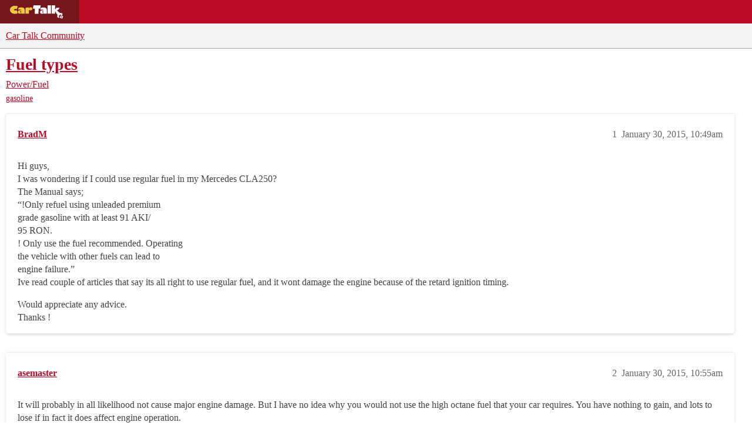

--- FILE ---
content_type: text/html; charset=utf-8
request_url: https://community.cartalk.com/t/fuel-types/88877
body_size: 11856
content:
<!DOCTYPE html>
<html lang="en">
  <head>
    <meta charset="utf-8">
    <title>Fuel types - Power/Fuel - Car Talk Community</title>
    <meta name="description" content="Hi guys,  I was wondering if I could use regular fuel in my Mercedes CLA250?  The Manual says;  &amp;quot;!Only refuel using unleaded premium grade gasoline with at least 91 AKI/ 95 RON. ! Only use the fuel recommended. Operating &amp;hellip;">
    <meta name="generator" content="Discourse 3.6.0.beta3-latest - https://github.com/discourse/discourse version ac35c2815359964e03e21c497a4bb71a6c3c35cd">
<link rel="icon" type="image/png" href="https://global.discourse-cdn.com/cartalk/optimized/3X/6/4/646af48b349ece06e3d00c185ac23c21ee700d86_2_32x32.png">
<link rel="apple-touch-icon" type="image/png" href="https://global.discourse-cdn.com/cartalk/optimized/2X/5/5bdca958e861d7da6c5e14243b6b9edd02e60b2a_2_180x180.png">
<meta name="theme-color" media="all" content="#f3f3f3">

<meta name="color-scheme" content="light">

<meta name="viewport" content="width=device-width, initial-scale=1.0, minimum-scale=1.0, viewport-fit=cover">
<link rel="canonical" href="https://community.cartalk.com/t/fuel-types/88877" />

<link rel="search" type="application/opensearchdescription+xml" href="https://community.cartalk.com/opensearch.xml" title="Car Talk Community Search">

    
    <link href="https://sea1.discourse-cdn.com/cartalk/stylesheets/color_definitions_cartalk_7_21_bbaf0e3a9f37528bae710835df27bd6abc9327ba.css?__ws=community.cartalk.com" media="all" rel="stylesheet" class="light-scheme" data-scheme-id="7"/>

<link href="https://sea1.discourse-cdn.com/cartalk/stylesheets/common_6c22b20feca9fceca24883427891e03d177be7ae.css?__ws=community.cartalk.com" media="all" rel="stylesheet" data-target="common"  />

  <link href="https://sea1.discourse-cdn.com/cartalk/stylesheets/mobile_6c22b20feca9fceca24883427891e03d177be7ae.css?__ws=community.cartalk.com" media="(max-width: 39.99999rem)" rel="stylesheet" data-target="mobile"  />
  <link href="https://sea1.discourse-cdn.com/cartalk/stylesheets/desktop_6c22b20feca9fceca24883427891e03d177be7ae.css?__ws=community.cartalk.com" media="(min-width: 40rem)" rel="stylesheet" data-target="desktop"  />



    <link href="https://sea1.discourse-cdn.com/cartalk/stylesheets/chat_6c22b20feca9fceca24883427891e03d177be7ae.css?__ws=community.cartalk.com" media="all" rel="stylesheet" data-target="chat"  />
    <link href="https://sea1.discourse-cdn.com/cartalk/stylesheets/checklist_6c22b20feca9fceca24883427891e03d177be7ae.css?__ws=community.cartalk.com" media="all" rel="stylesheet" data-target="checklist"  />
    <link href="https://sea1.discourse-cdn.com/cartalk/stylesheets/discourse-ai_6c22b20feca9fceca24883427891e03d177be7ae.css?__ws=community.cartalk.com" media="all" rel="stylesheet" data-target="discourse-ai"  />
    <link href="https://sea1.discourse-cdn.com/cartalk/stylesheets/discourse-akismet_6c22b20feca9fceca24883427891e03d177be7ae.css?__ws=community.cartalk.com" media="all" rel="stylesheet" data-target="discourse-akismet"  />
    <link href="https://sea1.discourse-cdn.com/cartalk/stylesheets/discourse-cakeday_6c22b20feca9fceca24883427891e03d177be7ae.css?__ws=community.cartalk.com" media="all" rel="stylesheet" data-target="discourse-cakeday"  />
    <link href="https://sea1.discourse-cdn.com/cartalk/stylesheets/discourse-cartalk_6c22b20feca9fceca24883427891e03d177be7ae.css?__ws=community.cartalk.com" media="all" rel="stylesheet" data-target="discourse-cartalk"  />
    <link href="https://sea1.discourse-cdn.com/cartalk/stylesheets/discourse-data-explorer_6c22b20feca9fceca24883427891e03d177be7ae.css?__ws=community.cartalk.com" media="all" rel="stylesheet" data-target="discourse-data-explorer"  />
    <link href="https://sea1.discourse-cdn.com/cartalk/stylesheets/discourse-details_6c22b20feca9fceca24883427891e03d177be7ae.css?__ws=community.cartalk.com" media="all" rel="stylesheet" data-target="discourse-details"  />
    <link href="https://sea1.discourse-cdn.com/cartalk/stylesheets/discourse-lazy-videos_6c22b20feca9fceca24883427891e03d177be7ae.css?__ws=community.cartalk.com" media="all" rel="stylesheet" data-target="discourse-lazy-videos"  />
    <link href="https://sea1.discourse-cdn.com/cartalk/stylesheets/discourse-local-dates_6c22b20feca9fceca24883427891e03d177be7ae.css?__ws=community.cartalk.com" media="all" rel="stylesheet" data-target="discourse-local-dates"  />
    <link href="https://sea1.discourse-cdn.com/cartalk/stylesheets/discourse-narrative-bot_6c22b20feca9fceca24883427891e03d177be7ae.css?__ws=community.cartalk.com" media="all" rel="stylesheet" data-target="discourse-narrative-bot"  />
    <link href="https://sea1.discourse-cdn.com/cartalk/stylesheets/discourse-policy_6c22b20feca9fceca24883427891e03d177be7ae.css?__ws=community.cartalk.com" media="all" rel="stylesheet" data-target="discourse-policy"  />
    <link href="https://sea1.discourse-cdn.com/cartalk/stylesheets/discourse-presence_6c22b20feca9fceca24883427891e03d177be7ae.css?__ws=community.cartalk.com" media="all" rel="stylesheet" data-target="discourse-presence"  />
    <link href="https://sea1.discourse-cdn.com/cartalk/stylesheets/discourse-solved_6c22b20feca9fceca24883427891e03d177be7ae.css?__ws=community.cartalk.com" media="all" rel="stylesheet" data-target="discourse-solved"  />
    <link href="https://sea1.discourse-cdn.com/cartalk/stylesheets/discourse-templates_6c22b20feca9fceca24883427891e03d177be7ae.css?__ws=community.cartalk.com" media="all" rel="stylesheet" data-target="discourse-templates"  />
    <link href="https://sea1.discourse-cdn.com/cartalk/stylesheets/discourse-topic-voting_6c22b20feca9fceca24883427891e03d177be7ae.css?__ws=community.cartalk.com" media="all" rel="stylesheet" data-target="discourse-topic-voting"  />
    <link href="https://sea1.discourse-cdn.com/cartalk/stylesheets/discourse-yearly-review_6c22b20feca9fceca24883427891e03d177be7ae.css?__ws=community.cartalk.com" media="all" rel="stylesheet" data-target="discourse-yearly-review"  />
    <link href="https://sea1.discourse-cdn.com/cartalk/stylesheets/footnote_6c22b20feca9fceca24883427891e03d177be7ae.css?__ws=community.cartalk.com" media="all" rel="stylesheet" data-target="footnote"  />
    <link href="https://sea1.discourse-cdn.com/cartalk/stylesheets/hosted-site_6c22b20feca9fceca24883427891e03d177be7ae.css?__ws=community.cartalk.com" media="all" rel="stylesheet" data-target="hosted-site"  />
    <link href="https://sea1.discourse-cdn.com/cartalk/stylesheets/poll_6c22b20feca9fceca24883427891e03d177be7ae.css?__ws=community.cartalk.com" media="all" rel="stylesheet" data-target="poll"  />
    <link href="https://sea1.discourse-cdn.com/cartalk/stylesheets/spoiler-alert_6c22b20feca9fceca24883427891e03d177be7ae.css?__ws=community.cartalk.com" media="all" rel="stylesheet" data-target="spoiler-alert"  />
    <link href="https://sea1.discourse-cdn.com/cartalk/stylesheets/chat_mobile_6c22b20feca9fceca24883427891e03d177be7ae.css?__ws=community.cartalk.com" media="(max-width: 39.99999rem)" rel="stylesheet" data-target="chat_mobile"  />
    <link href="https://sea1.discourse-cdn.com/cartalk/stylesheets/discourse-ai_mobile_6c22b20feca9fceca24883427891e03d177be7ae.css?__ws=community.cartalk.com" media="(max-width: 39.99999rem)" rel="stylesheet" data-target="discourse-ai_mobile"  />
    <link href="https://sea1.discourse-cdn.com/cartalk/stylesheets/discourse-solved_mobile_6c22b20feca9fceca24883427891e03d177be7ae.css?__ws=community.cartalk.com" media="(max-width: 39.99999rem)" rel="stylesheet" data-target="discourse-solved_mobile"  />
    <link href="https://sea1.discourse-cdn.com/cartalk/stylesheets/discourse-topic-voting_mobile_6c22b20feca9fceca24883427891e03d177be7ae.css?__ws=community.cartalk.com" media="(max-width: 39.99999rem)" rel="stylesheet" data-target="discourse-topic-voting_mobile"  />
    <link href="https://sea1.discourse-cdn.com/cartalk/stylesheets/chat_desktop_6c22b20feca9fceca24883427891e03d177be7ae.css?__ws=community.cartalk.com" media="(min-width: 40rem)" rel="stylesheet" data-target="chat_desktop"  />
    <link href="https://sea1.discourse-cdn.com/cartalk/stylesheets/discourse-ai_desktop_6c22b20feca9fceca24883427891e03d177be7ae.css?__ws=community.cartalk.com" media="(min-width: 40rem)" rel="stylesheet" data-target="discourse-ai_desktop"  />
    <link href="https://sea1.discourse-cdn.com/cartalk/stylesheets/discourse-topic-voting_desktop_6c22b20feca9fceca24883427891e03d177be7ae.css?__ws=community.cartalk.com" media="(min-width: 40rem)" rel="stylesheet" data-target="discourse-topic-voting_desktop"  />
    <link href="https://sea1.discourse-cdn.com/cartalk/stylesheets/poll_desktop_6c22b20feca9fceca24883427891e03d177be7ae.css?__ws=community.cartalk.com" media="(min-width: 40rem)" rel="stylesheet" data-target="poll_desktop"  />

  <link href="https://sea1.discourse-cdn.com/cartalk/stylesheets/common_theme_21_b15a5e813e48e2fd22ac44b4dbf190698a2c3c1b.css?__ws=community.cartalk.com" media="all" rel="stylesheet" data-target="common_theme" data-theme-id="21" data-theme-name="discourse-cartalk-theme"/>
    <link href="https://sea1.discourse-cdn.com/cartalk/stylesheets/mobile_theme_21_c357da3798ec954516d6fcdbdd58e7b9e169ea14.css?__ws=community.cartalk.com" media="(max-width: 39.99999rem)" rel="stylesheet" data-target="mobile_theme" data-theme-id="21" data-theme-name="discourse-cartalk-theme"/>
    <link href="https://sea1.discourse-cdn.com/cartalk/stylesheets/desktop_theme_21_2c44e79a8c3f21a7588a682090edee917f22177b.css?__ws=community.cartalk.com" media="(min-width: 40rem)" rel="stylesheet" data-target="desktop_theme" data-theme-id="21" data-theme-name="discourse-cartalk-theme"/>

    <!-- The deprecated script block has been migrated to javascripts/discourse/api-initializers/init-icons.js -->

<!-- Freestar Ad Configuration -->
<!-- Below is a recommended list of pre-connections, which allow the network to establish each connection quicker, speeding up response times and improving ad performance. -->
<link rel="preconnect" href="https://a.pub.network/" crossorigin="">
<link rel="preconnect" href="https://b.pub.network/" crossorigin="">
<link rel="preconnect" href="https://c.pub.network/" crossorigin="">
<link rel="preconnect" href="https://d.pub.network/" crossorigin="">
<link rel="preconnect" href="https://secure.quantserve.com/" crossorigin="">
<link rel="preconnect" href="https://rules.quantcount.com/" crossorigin="">
<link rel="preconnect" href="https://pixel.quantserve.com/" crossorigin="">
<link rel="preconnect" href="https://cmp.quantcast.com/" crossorigin="">
<link rel="preconnect" href="https://btloader.com/" crossorigin="">
<link rel="preconnect" href="https://api.btloader.com/" crossorigin="">
<link rel="preconnect" href="https://confiant-integrations.global.ssl.fastly.net" crossorigin="">

<!-- Below is a link to a CSS file that accounts for Cumulative Layout Shift, a new Core Web Vitals subset that Google uses to help rank your site in search -->
<!-- The file is intended to eliminate the layout shifts that are seen when ads load into the page. If you don't want to use this, simply remove this file -->
<!-- To find out more about CLS, visit https://web.dev/vitals/ -->
<link rel="stylesheet" href="https://a.pub.network/cartalk-com/cls.css">

<script defer="" src="https://sea1.discourse-cdn.com/cartalk/theme-javascripts/71f901cdf7a4b382f917b545f465f7815582e58f.js?__ws=community.cartalk.com" data-theme-id="21" nonce="Yvts6ryfmbeXrEVto1dA23BPh"></script> 

<script defer="" src="https://sea1.discourse-cdn.com/cartalk/theme-javascripts/f8ebbebecf01a0946d12a45108188e422453a28c.js?__ws=community.cartalk.com" data-theme-id="21" nonce="Yvts6ryfmbeXrEVto1dA23BPh"></script>
<meta name="google-site-verification" content="8bexoEBKgq3tQO4NnIZ2Mfyxm0EzIjH_G3QAClK6MAA">
    
        <link rel="alternate nofollow" type="application/rss+xml" title="RSS feed of &#39;Fuel types&#39;" href="https://community.cartalk.com/t/fuel-types/88877.rss" />
    <meta property="og:site_name" content="Car Talk Community" />
<meta property="og:type" content="website" />
<meta name="twitter:card" content="summary" />
<meta name="twitter:image" content="https://global.discourse-cdn.com/cartalk/original/3X/8/c/8ca95b5632c5ac427960d34823145f35a350c367.png" />
<meta property="og:image" content="https://global.discourse-cdn.com/cartalk/original/3X/8/c/8ca95b5632c5ac427960d34823145f35a350c367.png" />
<meta property="og:url" content="https://community.cartalk.com/t/fuel-types/88877" />
<meta name="twitter:url" content="https://community.cartalk.com/t/fuel-types/88877" />
<meta property="og:title" content="Fuel types" />
<meta name="twitter:title" content="Fuel types" />
<meta property="og:description" content="Hi guys,  I was wondering if I could use regular fuel in my Mercedes CLA250?  The Manual says;  “!Only refuel using unleaded premium  grade gasoline with at least 91 AKI/  95 RON.  ! Only use the fuel recommended. Operating  the vehicle with other fuels can lead to  engine failure.”  Ive read couple of articles that say its all right to use regular fuel, and it wont damage the engine because of the retard ignition timing.  Would appreciate any advice.  Thanks !" />
<meta name="twitter:description" content="Hi guys,  I was wondering if I could use regular fuel in my Mercedes CLA250?  The Manual says;  “!Only refuel using unleaded premium  grade gasoline with at least 91 AKI/  95 RON.  ! Only use the fuel recommended. Operating  the vehicle with other fuels can lead to  engine failure.”  Ive read couple of articles that say its all right to use regular fuel, and it wont damage the engine because of the retard ignition timing.  Would appreciate any advice.  Thanks !" />
<meta property="og:article:section" content="Power/Fuel" />
<meta property="og:article:section:color" content="D2B48C" />
<meta property="og:article:tag" content="gasoline" />
<meta property="article:published_time" content="2015-01-30T10:49:45+00:00" />
<meta property="og:ignore_canonical" content="true" />

        <link rel="next" href="/t/fuel-types/88877?page=2">

    <script type="application/ld+json">{"@context":"http://schema.org","@type":"QAPage","name":"Fuel types","mainEntity":{"@type":"Question","name":"Fuel types","text":"Hi guys,\n\nI was wondering if I could use regular fuel in my Mercedes CLA250?\n\nThe Manual says;\n\n“!Only refuel using unleaded premium\n\ngrade gasoline with at least 91 AKI/\n\n95 RON.\n\n! Only use the fuel recommended. Operating\n\nthe vehicle with other fuels can lead to\n\nengine failure.”\n\nIve read couple&hellip;","upvoteCount":0,"answerCount":0,"datePublished":"2015-01-30T10:49:45.000Z","author":{"@type":"Person","name":"BradM","url":"https://community.cartalk.com/u/BradM"}}}</script>
  </head>
  <body class="crawler ">
    <div class="cartalk-nav-wrapper">
  <nav class="cartalk-nav">
    <a href="https://www.cartalk.com" class="cartalk-nav-logo">
      <svg xmlns="http://www.w3.org/2000/svg" viewBox="0 0 405 98.4">
        <style>
          .st2 {
            fill: #fff;
          }
          .st3 {
            fill: #edca3d;
          }
        </style>
        <g id="Layer_1">
          <path class="st2" d="M343.5 71.4L338 87.8l16.1 5.6 5.5-16.4-16.1-5.6zm6.3 14.5c-1.9.6-3.9-.5-4.5-2.4-.6-1.9.5-3.9 2.4-4.5 1.9-.6 3.9.5 4.5 2.4.6 1.9-.5 3.9-2.4 4.5zM170.5 26.3h-13l3.8-22.2h48.1l-3.9 22.2h-10.3l-.1 34.7-24.6-.1zM228 45.6c-1.2-.4-2.4-.6-3.7-.6-2.7 0-4.6 1.4-4.6 3.5 0 2.4 1.9 4.1 4.7 4.1 1.3 0 2.6-.4 3.6-1.1v-5.9zm-18.3-23.5c3.4-1.7 1.8-.9 4.6-1.8 4.6-1.4 8.6-1.6 14-1.6 9.1 0 15.1 2 18.7 6.4 2.9 3.6 3.7 6.8 3.7 15v20.3H228v-3.1c-3.2 2.2-6.9 3.4-10.7 3.5-6.9 0-11.9-4.5-11.9-10.9 0-7.3 6.1-12 15.6-12 2.4.1 4.8.4 7.1 1-.2-4-8.5-6-8.5-6s-7.4.4-12.1 2.8l2.2-13.6zM255.4 4h22.9v56.5h-22.9z"></path>
          <path class="st2" d="M352.6 58.1c-5-4.9-14.2-1.5-14.2-1.5l-20.1-18.4c8.4-2.5 14.9-9.3 16.9-17.9h-21.1c-.9 7-8.2 11-8.2 11V4h-22.7v56.5h22.5V43.1l16.8 27.3c-5.3 9.9-1 14.9 2.4 16.1 5.8 2.2 11.2-.6 11.2-.5l-6-10.8 12.3-10.1 9.7 8.3s6.1-9.7.5-15.3z"></path>
          <path class="st3" d="M130.5 26.7h.1c2.7-6.1 7.1-9.2 12.5-9.2 6.3 0 10.6 4.2 10.6 10.4 0 5.9-4.5 10-11 10-3.4 0-6.6-1.4-8.9-3.8-1.7 1.5-2.8 3.7-3 6-.3 1.6-.3 2.6-.3 8.1v11.5h-22.9l.1-38.8 22.8-3.1v8.9zM79.4 44.8c-1.2-.4-2.4-.6-3.7-.6-2.7 0-4.7 1.4-4.7 3.5 0 2.4 2 4.1 4.8 4.1 1.3.1 2.6-.3 3.6-1.1v-5.9zM60.8 21.4c3.4-1.7 1.8-.9 4.6-1.7 4.6-1.4 8.7-1.6 14.2-1.6 9.2 0 15.3 2 19 6.4 2.9 3.6 3.8 6.8 3.8 15v20.2h-23v-3.1c-3.2 2.2-7 3.3-10.9 3.4-7 0-12.1-4.5-12.1-10.9 0-7.3 6.2-12 15.8-12 2.4.1 4.8.4 7.2 1-.2-3.9-8.6-6-8.6-6s-7.5.5-12.2 2.8l2.2-13.5zM49.7 30c-3.3-1-6.8-1.5-10.3-1.5-5.4 0-8.8 2.7-8.8 5.3s3.2 5.1 9.1 5.1c3.5 0 7-.6 10.3-1.9l5.3 21.1c-6.2 2.1-12.7 3.1-19.2 3.1-19 0-32.6-11.1-32.6-26.7s14-27.1 33.4-27.1c8.5 0 12.4.7 18.9 3.3L49.7 30z"></path>
        </g>
      </svg>
    </a>

    <ul class="cartalk–nav-list">
      <li class="cartalk-nav-item">
        <a href="https://www.cartalk.com/parts-services">Buying Guides</a>
      </li>

      <li class="cartalk-nav-item">
        <a href="https://www.cartalk.com/deals-and-coupons">Deals</a>
      </li>

      <li class="cartalk-nav-item">
        <a href="https://www.cartalk.com/cars/rankings">Car Reviews</a>
      </li>

      <li class="cartalk-nav-item">
        <a href="https://www.cartalk.com/mechanics-files">Repair Shops</a>
      </li>

      <li class="cartalk-nav-item">
        <a href="/">Community</a>
      </li>

      <li class="cartalk-nav-item">
        <a href="https://www.cartalk.com/cars-content">Cars A-Z</a>
      </li>

      <li class="cartalk-nav-item-privacy">
        <a href="">
          <button id="pmLink">Privacy</button>
        </a>
      </li>
    </ul>
  </nav>
</div>

    <header>
  <a href="/">Car Talk Community</a>
</header>

    <div id="main-outlet" class="wrap" role="main">
        <div id="topic-title">
    <h1>
      <a href="/t/fuel-types/88877">Fuel types</a>
    </h1>

      <div class="topic-category" itemscope itemtype="http://schema.org/BreadcrumbList">
          <span itemprop="itemListElement" itemscope itemtype="http://schema.org/ListItem">
            <a href="/c/power-fuel/16" class="badge-wrapper bullet" itemprop="item">
              <span class='badge-category-bg' style='background-color: #D2B48C'></span>
              <span class='badge-category clear-badge'>
                <span class='category-name' itemprop='name'>Power/Fuel</span>
              </span>
            </a>
            <meta itemprop="position" content="1" />
          </span>
      </div>

      <div class="topic-category">
        <div class='discourse-tags list-tags'>
            <a href='https://community.cartalk.com/tag/gasoline' class='discourse-tag' rel="tag">gasoline</a>
        </div>
      </div>
  </div>

  

    <div itemscope itemtype='http://schema.org/DiscussionForumPosting'>
      <meta itemprop='headline' content='Fuel types'>
      <link itemprop='url' href='https://community.cartalk.com/t/fuel-types/88877'>
      <meta itemprop='datePublished' content='2015-01-30T10:49:45Z'>
        <meta itemprop='articleSection' content='Power/Fuel'>
      <meta itemprop='keywords' content='gasoline'>
      <div itemprop='publisher' itemscope itemtype="http://schema.org/Organization">
        <meta itemprop='name' content='Car Talk Community'>
          <div itemprop='logo' itemscope itemtype="http://schema.org/ImageObject">
            <meta itemprop='url' content='https://global.discourse-cdn.com/cartalk/original/3X/2/e/2ea16a812f06d27cffca1d75d54be2b322cb8bb7.svg'>
          </div>
      </div>


          <div id='post_1'  class='topic-body crawler-post'>
            <div class='crawler-post-meta'>
              <span class="creator" itemprop="author" itemscope itemtype="http://schema.org/Person">
                <a itemprop="url" rel='nofollow' href='https://community.cartalk.com/u/BradM'><span itemprop='name'>BradM</span></a>
                
              </span>

                <link itemprop="mainEntityOfPage" href="https://community.cartalk.com/t/fuel-types/88877">


              <span class="crawler-post-infos">
                  <time  datetime='2015-01-30T10:49:45Z' class='post-time'>
                    January 30, 2015, 10:49am
                  </time>
                  <meta itemprop='dateModified' content='2015-01-30T10:49:45Z'>
              <span itemprop='position'>1</span>
              </span>
            </div>
            <div class='post' itemprop='text'>
              <p>Hi guys,<br>
I was wondering if I could use regular fuel in my Mercedes CLA250?<br>
The Manual says;<br>
“!Only refuel using unleaded premium<br>
grade gasoline with at least 91 AKI/<br>
95 RON.<br>
! Only use the fuel recommended. Operating<br>
the vehicle with other fuels can lead to<br>
engine failure.”<br>
Ive read couple of articles that say its all right to use regular fuel, and it wont damage the engine because of the retard ignition timing.</p>
<p>Would appreciate any advice.<br>
Thanks !</p>
            </div>

            <div itemprop="interactionStatistic" itemscope itemtype="http://schema.org/InteractionCounter">
              <meta itemprop="interactionType" content="http://schema.org/LikeAction"/>
              <meta itemprop="userInteractionCount" content="0" />
              <span class='post-likes'></span>
            </div>


            
          </div>
          <div id='post_2' itemprop='comment' itemscope itemtype='http://schema.org/Comment' class='topic-body crawler-post'>
            <div class='crawler-post-meta'>
              <span class="creator" itemprop="author" itemscope itemtype="http://schema.org/Person">
                <a itemprop="url" rel='nofollow' href='https://community.cartalk.com/u/asemaster'><span itemprop='name'>asemaster</span></a>
                
              </span>



              <span class="crawler-post-infos">
                  <time itemprop='datePublished' datetime='2015-01-30T10:55:34Z' class='post-time'>
                    January 30, 2015, 10:55am
                  </time>
                  <meta itemprop='dateModified' content='2015-01-30T10:55:34Z'>
              <span itemprop='position'>2</span>
              </span>
            </div>
            <div class='post' itemprop='text'>
              <p>It will probably in all likelihood not cause major engine damage. But I have no idea why you would not use the high octane fuel that your car requires. You have nothing to gain, and lots to lose if in fact it does affect engine operation.</p>
            </div>

            <div itemprop="interactionStatistic" itemscope itemtype="http://schema.org/InteractionCounter">
              <meta itemprop="interactionType" content="http://schema.org/LikeAction"/>
              <meta itemprop="userInteractionCount" content="0" />
              <span class='post-likes'></span>
            </div>


            
          </div>
          <div id='post_3' itemprop='comment' itemscope itemtype='http://schema.org/Comment' class='topic-body crawler-post'>
            <div class='crawler-post-meta'>
              <span class="creator" itemprop="author" itemscope itemtype="http://schema.org/Person">
                <a itemprop="url" rel='nofollow' href='https://community.cartalk.com/u/the_same_mountainbike'><span itemprop='name'>the_same_mountainbike</span></a>
                
              </span>



              <span class="crawler-post-infos">
                  <time itemprop='datePublished' datetime='2015-01-30T11:18:40Z' class='post-time'>
                    January 30, 2015, 11:18am
                  </time>
                  <meta itemprop='dateModified' content='2015-01-30T11:18:40Z'>
              <span itemprop='position'>3</span>
              </span>
            </div>
            <div class='post' itemprop='text'>
              <p>Why would you trust guys on the internet (including us) more than the guys who designed and built the car?</p>
<p>The engine retards the timing when the knock sensor, a piezoelectric accelerometer that sends a pulse at a predetermined frequency tuned to the shock wave when the cylinder preignites, sends the engine control computer a pulse.</p>
<p>Let me simplify it; the engine adjusts the timing when the knock sensor detects a condition that you do not want… a condition that could harm your engine. And in so doing it trades performance for protection. It doesn’t allow the engine to perform the way it was designed to in order to protect it.</p>
<p>So, if you do decide to use regular, know that you’re trading performance and risking your engine just to save a few bucks at the pump. It’s your choice. You’re informed now.</p>
            </div>

            <div itemprop="interactionStatistic" itemscope itemtype="http://schema.org/InteractionCounter">
              <meta itemprop="interactionType" content="http://schema.org/LikeAction"/>
              <meta itemprop="userInteractionCount" content="0" />
              <span class='post-likes'></span>
            </div>


            
          </div>
          <div id='post_4' itemprop='comment' itemscope itemtype='http://schema.org/Comment' class='topic-body crawler-post'>
            <div class='crawler-post-meta'>
              <span class="creator" itemprop="author" itemscope itemtype="http://schema.org/Person">
                <a itemprop="url" rel='nofollow' href='https://community.cartalk.com/u/meanjoe75fan'><span itemprop='name'>meanjoe75fan</span></a>
                
              </span>



              <span class="crawler-post-infos">
                  <time itemprop='datePublished' datetime='2015-01-30T11:47:01Z' class='post-time'>
                    January 30, 2015, 11:47am
                  </time>
                  <meta itemprop='dateModified' content='2015-01-30T11:47:01Z'>
              <span itemprop='position'>4</span>
              </span>
            </div>
            <div class='post' itemprop='text'>
              <p>Wow. You had a question, you consulted your car’s “bible,” got told the answer…and now you ask us?</p>
<p>You wrote the answer to your question before you even asked it. Why on earth would anyone buy a luxury car and then fret about the extra $0.30/gallon it takes to properly feed it…ESPECIALLY in light of plummeting fuel prices? That’s like ordering USDA prime steak in Morton’s and asking for some “2 Buck Chuck” to wash it down!</p>
            </div>

            <div itemprop="interactionStatistic" itemscope itemtype="http://schema.org/InteractionCounter">
              <meta itemprop="interactionType" content="http://schema.org/LikeAction"/>
              <meta itemprop="userInteractionCount" content="0" />
              <span class='post-likes'></span>
            </div>


            
          </div>
          <div id='post_5' itemprop='comment' itemscope itemtype='http://schema.org/Comment' class='topic-body crawler-post'>
            <div class='crawler-post-meta'>
              <span class="creator" itemprop="author" itemscope itemtype="http://schema.org/Person">
                <a itemprop="url" rel='nofollow' href='https://community.cartalk.com/u/VDCdriver'><span itemprop='name'>VDCdriver</span></a>
                
              </span>



              <span class="crawler-post-infos">
                  <time itemprop='datePublished' datetime='2015-01-30T11:54:23Z' class='post-time'>
                    January 30, 2015, 11:54am
                  </time>
                  <meta itemprop='dateModified' content='2015-01-30T11:54:23Z'>
              <span itemprop='position'>5</span>
              </span>
            </div>
            <div class='post' itemprop='text'>
              <p><b>“Why would you trust guys on the internet (including us) more than the guys who designed and built the car?”</b></p>
<p>Exactly!<br>
Why would anonymous strangers–with both unknown agendas and unverifiable credentials–be more authoritative than the people who designed and built the car?</p>
<p><b>“Why on earth would anyone buy a luxury car and then fret about the extra $0.30/gallon it takes to properly feed it?”</b></p>
<p>Bingo!</p>
            </div>

            <div itemprop="interactionStatistic" itemscope itemtype="http://schema.org/InteractionCounter">
              <meta itemprop="interactionType" content="http://schema.org/LikeAction"/>
              <meta itemprop="userInteractionCount" content="0" />
              <span class='post-likes'></span>
            </div>


            
          </div>
          <div id='post_6' itemprop='comment' itemscope itemtype='http://schema.org/Comment' class='topic-body crawler-post'>
            <div class='crawler-post-meta'>
              <span class="creator" itemprop="author" itemscope itemtype="http://schema.org/Person">
                <a itemprop="url" rel='nofollow' href='https://community.cartalk.com/u/jtsanders'><span itemprop='name'>jtsanders</span></a>
                
              </span>



              <span class="crawler-post-infos">
                  <time itemprop='datePublished' datetime='2015-01-30T18:54:51Z' class='post-time'>
                    January 30, 2015,  6:54pm
                  </time>
                  <meta itemprop='dateModified' content='2015-01-30T18:54:51Z'>
              <span itemprop='position'>6</span>
              </span>
            </div>
            <div class='post' itemprop='text'>
              <p>The difference in cost between regular and premium Is about $0.60/gal around here, and that is $240 extra for each 10,000 miles driven if the car gets 25 mpg.  Still, that is no a lot of money for someone that can afford an expensive luxury car.  That’s less than $1 a day extra for the right gasoline. I would buy premium if my car required it.  Anyone that wants to get 10 or more years of good service from a car should maintain it by the book.</p>
            </div>

            <div itemprop="interactionStatistic" itemscope itemtype="http://schema.org/InteractionCounter">
              <meta itemprop="interactionType" content="http://schema.org/LikeAction"/>
              <meta itemprop="userInteractionCount" content="0" />
              <span class='post-likes'></span>
            </div>


            
          </div>
          <div id='post_7' itemprop='comment' itemscope itemtype='http://schema.org/Comment' class='topic-body crawler-post'>
            <div class='crawler-post-meta'>
              <span class="creator" itemprop="author" itemscope itemtype="http://schema.org/Person">
                <a itemprop="url" rel='nofollow' href='https://community.cartalk.com/u/Cavell'><span itemprop='name'>Cavell</span></a>
                
              </span>



              <span class="crawler-post-infos">
                  <time itemprop='datePublished' datetime='2015-01-30T20:17:53Z' class='post-time'>
                    January 30, 2015,  8:17pm
                  </time>
                  <meta itemprop='dateModified' content='2015-01-30T20:17:53Z'>
              <span itemprop='position'>7</span>
              </span>
            </div>
            <div class='post' itemprop='text'>
              <p>next he will want 22" rims and a killer sound system. what do they call that? murdered out? whew. i must live in kansas. we dont got no cars like that here</p>
            </div>

            <div itemprop="interactionStatistic" itemscope itemtype="http://schema.org/InteractionCounter">
              <meta itemprop="interactionType" content="http://schema.org/LikeAction"/>
              <meta itemprop="userInteractionCount" content="0" />
              <span class='post-likes'></span>
            </div>


            
          </div>
          <div id='post_8' itemprop='comment' itemscope itemtype='http://schema.org/Comment' class='topic-body crawler-post'>
            <div class='crawler-post-meta'>
              <span class="creator" itemprop="author" itemscope itemtype="http://schema.org/Person">
                <a itemprop="url" rel='nofollow' href='https://community.cartalk.com/u/Mustangman'><span itemprop='name'>Mustangman</span></a>
                
              </span>



              <span class="crawler-post-infos">
                  <time itemprop='datePublished' datetime='2015-01-30T20:27:34Z' class='post-time'>
                    January 30, 2015,  8:27pm
                  </time>
                  <meta itemprop='dateModified' content='2015-01-30T20:27:34Z'>
              <span itemprop='position'>8</span>
              </span>
            </div>
            <div class='post' itemprop='text'>
              <p>As the <span class="mention">@the</span> same mountainbike so aptly described, the car will retard the timing to protect the engine with regular gas. As <a class="mention" href="/u/jtsanders">@jtsanders</a> aptly describes, the cost to run premium is pretty small overall. To combine the two thoughts, retarding the timing to protect your engine will reduce your mpg’s likely stealing away any savings you THOUGHT you might have running regular.</p>
<p>Your owners manual has the last word, put premium in your Benz.</p>
            </div>

            <div itemprop="interactionStatistic" itemscope itemtype="http://schema.org/InteractionCounter">
              <meta itemprop="interactionType" content="http://schema.org/LikeAction"/>
              <meta itemprop="userInteractionCount" content="0" />
              <span class='post-likes'></span>
            </div>


            
          </div>
          <div id='post_9' itemprop='comment' itemscope itemtype='http://schema.org/Comment' class='topic-body crawler-post'>
            <div class='crawler-post-meta'>
              <span class="creator" itemprop="author" itemscope itemtype="http://schema.org/Person">
                <a itemprop="url" rel='nofollow' href='https://community.cartalk.com/u/texases'><span itemprop='name'>texases</span></a>
                
              </span>



              <span class="crawler-post-infos">
                  <time itemprop='datePublished' datetime='2015-01-30T20:57:44Z' class='post-time'>
                    January 30, 2015,  8:57pm
                  </time>
                  <meta itemprop='dateModified' content='2015-01-30T20:57:44Z'>
              <span itemprop='position'>9</span>
              </span>
            </div>
            <div class='post' itemprop='text'>
              <p>What they said.  I would use premium in any of the high-output turbo motors that are common now, even those that say ‘recommended’ in their owner’s manual.</p>
<p>Yours says “”!Only refuel using unleaded premium".  HOW MUCH CLEARER CAN IT BE???</p>
            </div>

            <div itemprop="interactionStatistic" itemscope itemtype="http://schema.org/InteractionCounter">
              <meta itemprop="interactionType" content="http://schema.org/LikeAction"/>
              <meta itemprop="userInteractionCount" content="0" />
              <span class='post-likes'></span>
            </div>


            
          </div>
          <div id='post_10' itemprop='comment' itemscope itemtype='http://schema.org/Comment' class='topic-body crawler-post'>
            <div class='crawler-post-meta'>
              <span class="creator" itemprop="author" itemscope itemtype="http://schema.org/Person">
                <a itemprop="url" rel='nofollow' href='https://community.cartalk.com/u/ken_green'><span itemprop='name'>ken_green</span></a>
                
              </span>



              <span class="crawler-post-infos">
                  <time itemprop='datePublished' datetime='2015-01-30T23:32:37Z' class='post-time'>
                    January 30, 2015, 11:32pm
                  </time>
                  <meta itemprop='dateModified' content='2015-01-30T23:32:37Z'>
              <span itemprop='position'>10</span>
              </span>
            </div>
            <div class='post' itemprop='text'>
              <p>Using the cheapo stuff and allowing the continuous knock compensation…over and over and over again is purely …and knowingly…asking for trouble.</p>
<p>I blew a hole clean through the top of one piston doing that.</p>
<p>WHEN YOU BOUGHT A MERCEDES YOU KNEW UP FRONT WHAT YOU WERE BUYING…ACT LIKE IT !</p>
            </div>

            <div itemprop="interactionStatistic" itemscope itemtype="http://schema.org/InteractionCounter">
              <meta itemprop="interactionType" content="http://schema.org/LikeAction"/>
              <meta itemprop="userInteractionCount" content="0" />
              <span class='post-likes'></span>
            </div>


            
          </div>
          <div id='post_11' itemprop='comment' itemscope itemtype='http://schema.org/Comment' class='topic-body crawler-post'>
            <div class='crawler-post-meta'>
              <span class="creator" itemprop="author" itemscope itemtype="http://schema.org/Person">
                <a itemprop="url" rel='nofollow' href='https://community.cartalk.com/u/sgtrock21'><span itemprop='name'>sgtrock21</span></a>
                
              </span>



              <span class="crawler-post-infos">
                  <time itemprop='datePublished' datetime='2015-01-31T00:21:03Z' class='post-time'>
                    January 31, 2015, 12:21am
                  </time>
                  <meta itemprop='dateModified' content='2015-01-31T00:21:03Z'>
              <span itemprop='position'>11</span>
              </span>
            </div>
            <div class='post' itemprop='text'>
              <p>Your owner’s manual uses a legally binding word. “ONLY”! If regular grade fuel was acceptable they would have used a word such as “RECOMENDED”. If your warranty is still in effect use of regular fuel followed by engine damage will surely void it. Using jtsanders calculation which I agree with will save $1,200 in 50,000 miles. $1,200 might pay to have your starter motor replaced but replacing your engine will be 5 times that or more!!!</p>
            </div>

            <div itemprop="interactionStatistic" itemscope itemtype="http://schema.org/InteractionCounter">
              <meta itemprop="interactionType" content="http://schema.org/LikeAction"/>
              <meta itemprop="userInteractionCount" content="0" />
              <span class='post-likes'></span>
            </div>


            
          </div>
          <div id='post_12' itemprop='comment' itemscope itemtype='http://schema.org/Comment' class='topic-body crawler-post'>
            <div class='crawler-post-meta'>
              <span class="creator" itemprop="author" itemscope itemtype="http://schema.org/Person">
                <a itemprop="url" rel='nofollow' href='https://community.cartalk.com/u/PvtPublic'><span itemprop='name'>PvtPublic</span></a>
                
              </span>



              <span class="crawler-post-infos">
                  <time itemprop='datePublished' datetime='2015-01-31T00:48:38Z' class='post-time'>
                    January 31, 2015, 12:48am
                  </time>
                  <meta itemprop='dateModified' content='2015-01-31T00:48:38Z'>
              <span itemprop='position'>12</span>
              </span>
            </div>
            <div class='post' itemprop='text'>
              <p>You bought a MB, NOW you want to cheap out???  The rest of my comments about this are unprintable in a public forum…</p>
            </div>

            <div itemprop="interactionStatistic" itemscope itemtype="http://schema.org/InteractionCounter">
              <meta itemprop="interactionType" content="http://schema.org/LikeAction"/>
              <meta itemprop="userInteractionCount" content="0" />
              <span class='post-likes'></span>
            </div>


            
          </div>
          <div id='post_13' itemprop='comment' itemscope itemtype='http://schema.org/Comment' class='topic-body crawler-post'>
            <div class='crawler-post-meta'>
              <span class="creator" itemprop="author" itemscope itemtype="http://schema.org/Person">
                <a itemprop="url" rel='nofollow' href='https://community.cartalk.com/u/shadowfax'><span itemprop='name'>shadowfax</span></a>
                
              </span>



              <span class="crawler-post-infos">
                  <time itemprop='datePublished' datetime='2015-01-31T02:06:34Z' class='post-time'>
                    January 31, 2015,  2:06am
                  </time>
                  <meta itemprop='dateModified' content='2015-01-31T02:06:34Z'>
              <span itemprop='position'>13</span>
              </span>
            </div>
            <div class='post' itemprop='text'>
              <p>You can use regular fuel. It will last until the engine is destroyed. That this will likely happen much sooner than if you used the fuel the manufacturer told you to use should be a factor in your decision. <img src="https://emoji.discourse-cdn.com/twitter/wink.png?v=5" title=":wink:" class="emoji" alt=":wink:"></p>
            </div>

            <div itemprop="interactionStatistic" itemscope itemtype="http://schema.org/InteractionCounter">
              <meta itemprop="interactionType" content="http://schema.org/LikeAction"/>
              <meta itemprop="userInteractionCount" content="0" />
              <span class='post-likes'></span>
            </div>


            
          </div>
          <div id='post_14' itemprop='comment' itemscope itemtype='http://schema.org/Comment' class='topic-body crawler-post'>
            <div class='crawler-post-meta'>
              <span class="creator" itemprop="author" itemscope itemtype="http://schema.org/Person">
                <a itemprop="url" rel='nofollow' href='https://community.cartalk.com/u/George_San_Jose1'><span itemprop='name'>George_San_Jose1</span></a>
                
              </span>



              <span class="crawler-post-infos">
                  <time itemprop='datePublished' datetime='2015-01-31T05:25:40Z' class='post-time'>
                    January 31, 2015,  5:25am
                  </time>
                  <meta itemprop='dateModified' content='2015-01-31T05:25:40Z'>
              <span itemprop='position'>14</span>
              </span>
            </div>
            <div class='post' itemprop='text'>
              <p>On some engines the manufacturer will say “premium recommended”.  That means the engineers have designed enough retard into the timing that even if you use regular,  the computer can retard the timing enough to prevent pinging.  But if the manufacturer says the engine <i>requires</i> premium, that means there isn’t enough retard designed in to guarantee no pinging will occur.  And continued pinging will quickly damage an engine.</p>
<p>My advice is to use the gasoline the owner’s manual says to use.</p>
            </div>

            <div itemprop="interactionStatistic" itemscope itemtype="http://schema.org/InteractionCounter">
              <meta itemprop="interactionType" content="http://schema.org/LikeAction"/>
              <meta itemprop="userInteractionCount" content="0" />
              <span class='post-likes'></span>
            </div>


            
          </div>
          <div id='post_15' itemprop='comment' itemscope itemtype='http://schema.org/Comment' class='topic-body crawler-post'>
            <div class='crawler-post-meta'>
              <span class="creator" itemprop="author" itemscope itemtype="http://schema.org/Person">
                <a itemprop="url" rel='nofollow' href='https://community.cartalk.com/u/kmccune'><span itemprop='name'>kmccune</span></a>
                
              </span>



              <span class="crawler-post-infos">
                  <time itemprop='datePublished' datetime='2015-01-31T05:36:40Z' class='post-time'>
                    January 31, 2015,  5:36am
                  </time>
                  <meta itemprop='dateModified' content='2015-01-31T05:36:40Z'>
              <span itemprop='position'>15</span>
              </span>
            </div>
            <div class='post' itemprop='text'>
              <p>Reminds of the Girl who bought the Supercharged Nissan 4x4 pickup,then sneeringly said She ran regular in it(which probaly put the performance back to NA levels-WTF? Spend a few thousand extra for a premium engine and not use the performance?sometimes I dont get it-Kevin</p>
            </div>

            <div itemprop="interactionStatistic" itemscope itemtype="http://schema.org/InteractionCounter">
              <meta itemprop="interactionType" content="http://schema.org/LikeAction"/>
              <meta itemprop="userInteractionCount" content="0" />
              <span class='post-likes'></span>
            </div>


            
          </div>
          <div id='post_16' itemprop='comment' itemscope itemtype='http://schema.org/Comment' class='topic-body crawler-post'>
            <div class='crawler-post-meta'>
              <span class="creator" itemprop="author" itemscope itemtype="http://schema.org/Person">
                <a itemprop="url" rel='nofollow' href='https://community.cartalk.com/u/George_San_Jose1'><span itemprop='name'>George_San_Jose1</span></a>
                
              </span>



              <span class="crawler-post-infos">
                  <time itemprop='datePublished' datetime='2015-01-31T05:43:24Z' class='post-time'>
                    January 31, 2015,  5:43am
                  </time>
                  <meta itemprop='dateModified' content='2015-01-31T05:43:24Z'>
              <span itemprop='position'>16</span>
              </span>
            </div>
            <div class='post' itemprop='text'>
              <p>I can see someone deciding they don’t care about the performance and wanting to save a buck.  Maybe they lost their job say and in a financial pinch. But it would be counterproductive if the engine simply isn’t designed for regular. In my area there are three grades, 87, 89, 91.</p>
<p>87  :  $2.25/gallon<br>
89:    $2.35/gallon<br>
91:    $2.45/gallon</p>
<p>So there’s not much price difference, certainly not enough to risk damaging the engine.</p>
            </div>

            <div itemprop="interactionStatistic" itemscope itemtype="http://schema.org/InteractionCounter">
              <meta itemprop="interactionType" content="http://schema.org/LikeAction"/>
              <meta itemprop="userInteractionCount" content="0" />
              <span class='post-likes'></span>
            </div>


            
          </div>
          <div id='post_17' itemprop='comment' itemscope itemtype='http://schema.org/Comment' class='topic-body crawler-post'>
            <div class='crawler-post-meta'>
              <span class="creator" itemprop="author" itemscope itemtype="http://schema.org/Person">
                <a itemprop="url" rel='nofollow' href='https://community.cartalk.com/u/MikeInNH'><span itemprop='name'>MikeInNH</span></a>
                
              </span>



              <span class="crawler-post-infos">
                  <time itemprop='datePublished' datetime='2015-01-31T07:05:12Z' class='post-time'>
                    January 31, 2015,  7:05am
                  </time>
                  <meta itemprop='dateModified' content='2015-01-31T07:05:12Z'>
              <span itemprop='position'>17</span>
              </span>
            </div>
            <div class='post' itemprop='text'>
              <blockquote><b>87 : $2.25/gallon
89: $2.35/gallon
91: $2.45/gallon
</b><p><b>So there’s not much price difference, certainly not enough to risk damaging the engine. </b></p></blockquote><p></p>
<p>Where you live.</p>
<p>Cheapest gas near me.</p>
<p>87 - $1.93<br>
89 - $2.20<br>
91 - $2.40</p>
<p>But I agree - if the manual says you must use premium…then use premium.</p>
            </div>

            <div itemprop="interactionStatistic" itemscope itemtype="http://schema.org/InteractionCounter">
              <meta itemprop="interactionType" content="http://schema.org/LikeAction"/>
              <meta itemprop="userInteractionCount" content="0" />
              <span class='post-likes'></span>
            </div>


            
          </div>
          <div id='post_18' itemprop='comment' itemscope itemtype='http://schema.org/Comment' class='topic-body crawler-post'>
            <div class='crawler-post-meta'>
              <span class="creator" itemprop="author" itemscope itemtype="http://schema.org/Person">
                <a itemprop="url" rel='nofollow' href='https://community.cartalk.com/u/Tester'><span itemprop='name'>Tester</span></a>
                
              </span>



              <span class="crawler-post-infos">
                  <time itemprop='datePublished' datetime='2015-01-31T07:23:49Z' class='post-time'>
                    January 31, 2015,  7:23am
                  </time>
                  <meta itemprop='dateModified' content='2015-01-31T07:23:49Z'>
              <span itemprop='position'>18</span>
              </span>
            </div>
            <div class='post' itemprop='text'>
              <p>Here’s what I don’t get?</p>
<p>People go out and buy a 50K, 60K 70K…etc vehicle, and then when they find out they <b>MUST</b>use a higher octane gas, or a 100% synthetic oil they baulk?</p>
<p>I wish I had those kinds of problems.</p>
<p>Tester</p>
            </div>

            <div itemprop="interactionStatistic" itemscope itemtype="http://schema.org/InteractionCounter">
              <meta itemprop="interactionType" content="http://schema.org/LikeAction"/>
              <meta itemprop="userInteractionCount" content="0" />
              <span class='post-likes'></span>
            </div>


            
          </div>
          <div id='post_19' itemprop='comment' itemscope itemtype='http://schema.org/Comment' class='topic-body crawler-post'>
            <div class='crawler-post-meta'>
              <span class="creator" itemprop="author" itemscope itemtype="http://schema.org/Person">
                <a itemprop="url" rel='nofollow' href='https://community.cartalk.com/u/ok4450'><span itemprop='name'>ok4450</span></a>
                
              </span>



              <span class="crawler-post-infos">
                  <time itemprop='datePublished' datetime='2015-01-31T09:54:44Z' class='post-time'>
                    January 31, 2015,  9:54am
                  </time>
                  <meta itemprop='dateModified' content='2015-01-31T09:54:44Z'>
              <span itemprop='position'>19</span>
              </span>
            </div>
            <div class='post' itemprop='text'>
              <p>I’m usually the odd man out and don’t necessarily agree that the use of less than 91 means instant death all the time. Per the usual, it depends.</p>
<p>On a normally aspirated engine a lower octane can be safely run in many cases with no issues.<br>
This model Benz is turbocharged I assume so in a forced induction engine you should stick with 91 or higher.</p>
<p>Call the Benz dealer and price a new long block. That would probably lead to hugging and kissing that Premium pump…  <img src="https://emoji.discourse-cdn.com/twitter/smile.png?v=5" title=":smile:" class="emoji" alt=":smile:"></p>
            </div>

            <div itemprop="interactionStatistic" itemscope itemtype="http://schema.org/InteractionCounter">
              <meta itemprop="interactionType" content="http://schema.org/LikeAction"/>
              <meta itemprop="userInteractionCount" content="0" />
              <span class='post-likes'></span>
            </div>


            
          </div>
          <div id='post_20' itemprop='comment' itemscope itemtype='http://schema.org/Comment' class='topic-body crawler-post'>
            <div class='crawler-post-meta'>
              <span class="creator" itemprop="author" itemscope itemtype="http://schema.org/Person">
                <a itemprop="url" rel='nofollow' href='https://community.cartalk.com/u/JoeMario'><span itemprop='name'>JoeMario</span></a>
                
              </span>



              <span class="crawler-post-infos">
                  <time itemprop='datePublished' datetime='2015-01-31T16:05:30Z' class='post-time'>
                    January 31, 2015,  4:05pm
                  </time>
                  <meta itemprop='dateModified' content='2015-01-31T16:05:30Z'>
              <span itemprop='position'>20</span>
              </span>
            </div>
            <div class='post' itemprop='text'>
              <p>Manufacturers tune up procedures on old cars would tell you to advance the timing until you could hear detonation under load.   Doesn’t apply to today’s engines.</p>
            </div>

            <div itemprop="interactionStatistic" itemscope itemtype="http://schema.org/InteractionCounter">
              <meta itemprop="interactionType" content="http://schema.org/LikeAction"/>
              <meta itemprop="userInteractionCount" content="0" />
              <span class='post-likes'></span>
            </div>


            
          </div>
    </div>

      <div role='navigation' itemscope itemtype='http://schema.org/SiteNavigationElement' class="topic-body crawler-post">
            <span itemprop='name'><b><a rel="next" itemprop="url" href="/t/fuel-types/88877?page=2">next page →</a></b></span>
      </div>

    <div id="related-topics" class="more-topics__list " role="complementary" aria-labelledby="related-topics-title">
  <h3 id="related-topics-title" class="more-topics__list-title">
    Related topics
  </h3>
  <div class="topic-list-container" itemscope itemtype='http://schema.org/ItemList'>
    <meta itemprop='itemListOrder' content='http://schema.org/ItemListOrderDescending'>
    <table class='topic-list'>
      <thead>
        <tr>
          <th>Topic</th>
          <th></th>
          <th class="replies">Replies</th>
          <th class="views">Views</th>
          <th>Activity</th>
        </tr>
      </thead>
      <tbody>
          <tr class="topic-list-item" id="topic-list-item-18598">
            <td class="main-link" itemprop='itemListElement' itemscope itemtype='http://schema.org/ListItem'>
              <meta itemprop='position' content='1'>
              <span class="link-top-line">
                <a itemprop='url' href='https://community.cartalk.com/t/premium-vs-regular-grade-gasoline-debate/18598' class='title raw-link raw-topic-link'>Premium Vs. Regular grade Gasoline debate</a>
              </span>
              <div class="link-bottom-line">
                  <a href='/c/repair-and-maintenance/6' class='badge-wrapper bullet'>
                    <span class='badge-category-bg' style='background-color: #D2B48C'></span>
                    <span class='badge-category clear-badge'>
                      <span class='category-name'>Maintenance/Repairs</span>
                    </span>
                  </a>
                  <div class="discourse-tags">
                  </div>
              </div>
            </td>
            <td class="replies">
              <span class='posts' title='posts'>19</span>
            </td>
            <td class="views">
              <span class='views' title='views'>1713</span>
            </td>
            <td>
              August 27, 2008
            </td>
          </tr>
          <tr class="topic-list-item" id="topic-list-item-47240">
            <td class="main-link" itemprop='itemListElement' itemscope itemtype='http://schema.org/ListItem'>
              <meta itemprop='position' content='2'>
              <span class="link-top-line">
                <a itemprop='url' href='https://community.cartalk.com/t/premium-vs-regular-gasoline/47240' class='title raw-link raw-topic-link'>Premium vs. Regular Gasoline</a>
              </span>
              <div class="link-bottom-line">
                  <a href='/c/power-fuel/16' class='badge-wrapper bullet'>
                    <span class='badge-category-bg' style='background-color: #D2B48C'></span>
                    <span class='badge-category clear-badge'>
                      <span class='category-name'>Power/Fuel</span>
                    </span>
                  </a>
                  <div class="discourse-tags">
                      <a href='https://community.cartalk.com/tag/gasoline' class='discourse-tag'>gasoline</a>
                      ,&nbsp;
                      <a href='https://community.cartalk.com/tag/cadillac' class='discourse-tag'>cadillac</a>
                      ,&nbsp;
                      <a href='https://community.cartalk.com/tag/deville' class='discourse-tag'>deville</a>
                      
                  </div>
              </div>
            </td>
            <td class="replies">
              <span class='posts' title='posts'>37</span>
            </td>
            <td class="views">
              <span class='views' title='views'>3035</span>
            </td>
            <td>
              May 13, 2010
            </td>
          </tr>
          <tr class="topic-list-item" id="topic-list-item-88903">
            <td class="main-link" itemprop='itemListElement' itemscope itemtype='http://schema.org/ListItem'>
              <meta itemprop='position' content='3'>
              <span class="link-top-line">
                <a itemprop='url' href='https://community.cartalk.com/t/a-new-analysis-of-premium-vs-regular/88903' class='title raw-link raw-topic-link'>A New Analysis of Premium vs. Regular</a>
              </span>
              <div class="link-bottom-line">
                  <a href='/c/power-fuel/16' class='badge-wrapper bullet'>
                    <span class='badge-category-bg' style='background-color: #D2B48C'></span>
                    <span class='badge-category clear-badge'>
                      <span class='category-name'>Power/Fuel</span>
                    </span>
                  </a>
                  <div class="discourse-tags">
                      <a href='https://community.cartalk.com/tag/gasoline' class='discourse-tag'>gasoline</a>
                      
                  </div>
              </div>
            </td>
            <td class="replies">
              <span class='posts' title='posts'>49</span>
            </td>
            <td class="views">
              <span class='views' title='views'>11008</span>
            </td>
            <td>
              November 19, 2016
            </td>
          </tr>
          <tr class="topic-list-item" id="topic-list-item-67360">
            <td class="main-link" itemprop='itemListElement' itemscope itemtype='http://schema.org/ListItem'>
              <meta itemprop='position' content='4'>
              <span class="link-top-line">
                <a itemprop='url' href='https://community.cartalk.com/t/premium-vs-regular-for-older-cars/67360' class='title raw-link raw-topic-link'>Premium Vs. Regular for Older Cars</a>
              </span>
              <div class="link-bottom-line">
                  <a href='/c/repair-and-maintenance/6' class='badge-wrapper bullet'>
                    <span class='badge-category-bg' style='background-color: #D2B48C'></span>
                    <span class='badge-category clear-badge'>
                      <span class='category-name'>Maintenance/Repairs</span>
                    </span>
                  </a>
                  <div class="discourse-tags">
                      <a href='https://community.cartalk.com/tag/mercedes-benz' class='discourse-tag'>mercedes-benz</a>
                      
                  </div>
              </div>
            </td>
            <td class="replies">
              <span class='posts' title='posts'>16</span>
            </td>
            <td class="views">
              <span class='views' title='views'>5721</span>
            </td>
            <td>
              August 25, 2011
            </td>
          </tr>
          <tr class="topic-list-item" id="topic-list-item-53225">
            <td class="main-link" itemprop='itemListElement' itemscope itemtype='http://schema.org/ListItem'>
              <meta itemprop='position' content='5'>
              <span class="link-top-line">
                <a itemprop='url' href='https://community.cartalk.com/t/gasoline-usage/53225' class='title raw-link raw-topic-link'>Gasoline Usage</a>
              </span>
              <div class="link-bottom-line">
                  <a href='/c/power-fuel/16' class='badge-wrapper bullet'>
                    <span class='badge-category-bg' style='background-color: #D2B48C'></span>
                    <span class='badge-category clear-badge'>
                      <span class='category-name'>Power/Fuel</span>
                    </span>
                  </a>
                  <div class="discourse-tags">
                      <a href='https://community.cartalk.com/tag/gasoline' class='discourse-tag'>gasoline</a>
                      ,&nbsp;
                      <a href='https://community.cartalk.com/tag/mercedes-benz' class='discourse-tag'>mercedes-benz</a>
                      ,&nbsp;
                      <a href='https://community.cartalk.com/tag/glk-class' class='discourse-tag'>glk-class</a>
                      
                  </div>
              </div>
            </td>
            <td class="replies">
              <span class='posts' title='posts'>23</span>
            </td>
            <td class="views">
              <span class='views' title='views'>2920</span>
            </td>
            <td>
              August 11, 2010
            </td>
          </tr>
      </tbody>
    </table>
  </div>
</div>





    </div>
    <footer class="container wrap">
  <nav class='crawler-nav'>
    <ul>
      <li itemscope itemtype='http://schema.org/SiteNavigationElement'>
        <span itemprop='name'>
          <a href='/' itemprop="url">Home </a>
        </span>
      </li>
      <li itemscope itemtype='http://schema.org/SiteNavigationElement'>
        <span itemprop='name'>
          <a href='/categories' itemprop="url">Categories </a>
        </span>
      </li>
      <li itemscope itemtype='http://schema.org/SiteNavigationElement'>
        <span itemprop='name'>
          <a href='/guidelines' itemprop="url">Guidelines </a>
        </span>
      </li>
        <li itemscope itemtype='http://schema.org/SiteNavigationElement'>
          <span itemprop='name'>
            <a href='/tos' itemprop="url">Terms of Service </a>
          </span>
        </li>
        <li itemscope itemtype='http://schema.org/SiteNavigationElement'>
          <span itemprop='name'>
            <a href='/privacy' itemprop="url">Privacy Policy </a>
          </span>
        </li>
    </ul>
  </nav>
  <p class='powered-by-link'>Powered by <a href="https://www.discourse.org">Discourse</a>, best viewed with JavaScript enabled</p>
</footer>

    <footer class="cartalk-footer">
  <div class="cartalk-primary-footer">
    <div class="cartalk-footer-about">
      <svg id="Layer_1" data-name="Layer 1" xmlns="http://www.w3.org/2000/svg" viewBox="0 0 272.97 162.77">
        <defs>
          <style>
            .cls-2 {
              fill: #fff;
            }
            .cls-3 {
              fill: #edca3d;
            }
          </style>
        </defs>
        <path fill="#c3161c" d="M0 0h272.97L223.8 162.77 0 144.12V0z"></path>
        <path class="cls-2" d="M208.69 136.3l-5.54 16.38 16.11 5.63 5.53-16.38zm6.25 14.54a3.59 3.59 0 01-4.47-2.48 3.67 3.67 0 012.43-4.54 3.6 3.6 0 014.48 2.48 3.67 3.67 0 01-2.43 4.54z" transform="translate(-6.95 -5.32)"></path>
        <path class="cls-2" d="M28.7 85.91h-13l3.81-22.24h48.15l-3.94 22.21H53.43l-.13 34.68-24.61-.11.01-34.54z"></path>
        <path class="cls-2" d="M93.18 110.46a11.31 11.31 0 00-3.65-.64c-2.68 0-4.62 1.42-4.62 3.46 0 2.4 1.94 4.09 4.69 4.09a5.58 5.58 0 003.58-1.13zM74.83 87c3.35-1.69 1.81-.93 4.57-1.75 4.57-1.36 8.56-1.63 14-1.63 9.09 0 15.12 2 18.7 6.42 2.91 3.6 3.73 6.77 3.73 15v20.31H93.18v-3.1a20.07 20.07 0 01-10.72 3.46c-6.93 0-11.92-4.52-11.92-10.93 0-7.34 6.11-12 15.57-12a32.3 32.3 0 017.07 1c-.23-4-8.49-6-8.49-6s-7.36.45-12.05 2.85z" transform="translate(-6.95 -5.32)"></path>
        <path class="cls-2" d="M113.63 63.55h22.87v56.54h-22.87z"></path>
        <path class="cls-2" d="M217.8 123c-5-4.93-14.16-1.48-14.16-1.48l-20.14-18.41a24.52 24.52 0 0016.9-17.85h-21.15c-.85 7-8.2 11-8.2 11V68.87h-22.67v56.54h22.55V108l16.77 27.28c-5.33 9.94-1 14.85 2.42 16.15 5.78 2.17 11.17-.65 11.17-.52l-6-10.79L207.6 130l9.7 8.29s6.1-9.69.5-15.29z" transform="translate(-6.95 -5.32)"></path>
        <path class="cls-3" d="M171.42 34.06h.15c2.72-6.06 7.11-9.2 12.48-9.2 6.28 0 10.59 4.21 10.59 10.41 0 5.92-4.47 10-11 10a12.63 12.63 0 01-8.93-3.85 9.14 9.14 0 00-3 6c-.3 1.64-.3 2.57-.3 8.13v11.52h-22.92l.11-38.76 22.81-3.09zM120.39 52.11a11.48 11.48 0 00-3.7-.63c-2.72 0-4.68 1.41-4.68 3.45 0 2.39 2 4.08 4.76 4.08a5.66 5.66 0 003.63-1.12zm-18.62-23.38c3.4-1.69 1.84-.92 4.64-1.74 4.64-1.35 8.69-1.62 14.2-1.62 9.22 0 15.34 2 19 6.4 2.95 3.59 3.78 6.76 3.78 15V67h-23v-3.1a20.62 20.62 0 01-10.88 3.45c-7 0-12.09-4.5-12.09-10.91 0-7.32 6.2-12 15.79-12a33.32 33.32 0 017.18 1c-.23-3.94-8.61-6-8.61-6s-7.46.45-12.22 2.85zM90.67 37.37a33.12 33.12 0 00-10.35-1.48c-5.45 0-8.83 2.68-8.83 5.26s3.19 5.08 9.12 5.08a29 29 0 0010.32-1.88l5.26 21.09A57.85 57.85 0 0177 68.5c-19 0-32.64-11.1-32.64-26.65s14-27.07 33.36-27.07c8.5 0 12.36.74 18.88 3.25z" transform="translate(-6.95 -5.32)"></path>
      </svg>
      <p class="cartalk-footer-about-blurb">
        Cartalk.com is a production of Cartalk Digital Inc. We offer unbiased
        reviews and advice, bad jokes and a great community for car owners and
        shoppers. Happy driving and remember... don't drive like my brother.
      </p>
    </div>
    <div class="cartalk-footer-quicklinks">
      <h4>Quick Links</h4>
      <ul>
        <li><a href="/">Home</a></li>
        <li><a href="/cars-content">Cars A-Z</a></li>
        <li>
          <a href="https://www.cartalk.com/test-drive-notes">Car Reviews</a>
        </li>
        <li><a href="https://www.cartalk.com/radio/our-show">Radio Show</a></li>
        <li>
          <a href="https://www.cartalk.com/newsletter-signup">Newsletter</a>
        </li>
        <li>
          <a href="https://www.cartalk.com/mechanics-files">Repair Shops</a>
        </li>
        <li><a href="https://community.cartalk.com/">Community</a></li>
      </ul>
    </div>
    <div class="cartalk-footer-populartopics">
      <h4>Popular Topics</h4>
      <ul class="site-footer_topic-cloud">
        <li>
          <a href="https://www.cartalk.com/extended-warranties">Warranties</a>
        </li>
        <li><a href="https://www.cartalk.com/tires">Tires</a></li>
        <li><a href="https://www.cartalk.com/car-shipping">Car Shipping</a></li>
        <li><a href="https://www.cartalk.com/drivers-ed">Driver's Ed</a></li>
        <li>
          <a href="https://www.cartalk.com/car-info/buying">Car Buying</a>
        </li>
        <li><a href="https://www.cartalk.com/deals-and-coupons">Deals</a></li>
        <li>
          <a href="https://www.cartalk.com/parts-services/oil-change">Oil Change</a>
        </li>
        <li><a href="https://www.cartalk.com/radio/our-show">Radio Show</a></li>
        <li><a href="https://www.cartalk.com/insurance">Car Insurance</a></li>
      </ul>
    </div>
  </div>
  <div class="cartalk-secondary-footer">
    <ul class="cartalk-corpfooter">
      <li><a href="https://www.cartalk.com/contact-us">Contact Us</a></li>
      <li>
        <a href="https://www.cartalk.com/info/write-for-car-talk">Write for Us</a>
      </li>
      <li>
        <a href="https://www.cartalk.com/info/rating-methodology">Rating Methodology</a>
      </li>
      <li>
        <a href="https://www.cartalk.com/info/privacy-policy">Privacy Policy</a>
      </li>
      <li><a href="https://www.cartalk.com/pages">Site Map</a></li>
    </ul>
    <div class="cartalk-copyfooter">© 2021 Cartalk Digital Inc.</div>
  </div>
</footer>

    
  </body>
  
</html>


--- FILE ---
content_type: text/css
request_url: https://sea1.discourse-cdn.com/cartalk/stylesheets/discourse-narrative-bot_6c22b20feca9fceca24883427891e03d177be7ae.css?__ws=community.cartalk.com
body_size: -177
content:
article[data-user-id="-2"] div.cooked iframe{border:0}
/*# sourceMappingURL=discourse-narrative-bot_6c22b20feca9fceca24883427891e03d177be7ae.css.map?__ws=community.cartalk.com */


--- FILE ---
content_type: text/css
request_url: https://sea1.discourse-cdn.com/cartalk/stylesheets/discourse-topic-voting_desktop_6c22b20feca9fceca24883427891e03d177be7ae.css?__ws=community.cartalk.com
body_size: -178
content:
.vote-count-wrapper{font-size:var(--font-up-2);height:40px}
/*# sourceMappingURL=discourse-topic-voting_desktop_6c22b20feca9fceca24883427891e03d177be7ae.css.map?__ws=community.cartalk.com */


--- FILE ---
content_type: text/css
request_url: https://sea1.discourse-cdn.com/cartalk/stylesheets/common_theme_21_b15a5e813e48e2fd22ac44b4dbf190698a2c3c1b.css?__ws=community.cartalk.com
body_size: 2025
content:
@import"https://fonts.googleapis.com/css2?family=Open+Sans:ital,wght@0,400;0,700;1,400;1,700&display=swap";.cartalk-nav-wrapper{width:100%;display:flex;background:var(--quaternary);height:2.5em;align-items:stretch;position:sticky;top:0;z-index:1001}@media screen and (max-width: 1023px){.cartalk-nav-wrapper{display:none}}.cartalk-nav-wrapper a{padding:.6rem 1rem;color:#fff;text-transform:uppercase;transition:background .25s}.cartalk-nav-wrapper a:hover,.cartalk-nav-wrapper a:focus{background:var(--quaternary-hover)}.cartalk-nav-wrapper .cartalk-nav-logo{display:flex;align-items:center;padding:0 1rem}.cartalk-nav-wrapper .cartalk-nav-logo svg{height:25px}.cartalk-nav-wrapper nav{font-size:.9em;display:flex}.cartalk-nav-wrapper nav ul{display:flex;margin:0;padding:0;height:100%;align-items:stretch}.cartalk-nav-wrapper nav li{display:flex;height:100%;list-style-type:none;align-items:stretch}.cartalk-nav-wrapper nav li.cartalk-nav-item-privacy{display:flex;align-items:right;justify-content:center;padding:0 1rem}.cartalk-nav-wrapper nav #pmLink{visibility:hidden;text-decoration:none;cursor:pointer;background:rgba(0,0,0,0);border:none}.cartalk-nav-wrapper nav #pmLink:hover{visibility:visible;color:gray}.cartalk-footer{font-size:16px;width:100%;background:#222;color:#ddd}.cartalk-footer a{color:#ddd}.cartalk-footer h4{margin-bottom:1.5rem}.cartalk-footer ul{list-style:none;margin:0;padding:0}.cartalk-primary-footer{max-width:1400px;margin:0 auto;padding:1rem;display:flex;margin:auto}.cartalk-primary-footer>div{padding:1.5rem}@media screen and (max-width: 1023px){.cartalk-primary-footer{flex-direction:column}}@media screen and (max-width: 650px){.cartalk-primary-footer{padding:1rem 0}}.cartalk-secondary-footer{padding:1rem;background:#000;margin:0 auto;text-align:center}.cartalk-secondary-footer ul{display:flex;justify-content:center;flex-wrap:wrap}.cartalk-secondary-footer li a{display:inline-block;padding:.5rem .75rem;color:#ccc}.discourse-no-touch .cartalk-secondary-footer a{transition:color .25s}.discourse-no-touch .cartalk-secondary-footer a:hover,.discourse-no-touch .cartalk-secondary-footer a:focus{color:var(--quaternary)}.cartalk-footer-populartopics{flex:1 3 30%;padding:1.5rem}.cartalk-footer-populartopics ul{display:flex;flex-wrap:wrap}.cartalk-footer-populartopics li{padding:.3rem;background-color:#333;margin:0 .5rem .5rem 0;display:inline-block;border-radius:2px;color:#ddd;transition:background .25s}.discourse-no-touch .cartalk-footer-populartopics li:hover,.discourse-no-touch .cartalk-footer-populartopics li:focus{background:var(--quaternary)}.cartalk-footer-quicklinks{flex:1 1 30%;padding:1.5rem}.cartalk-footer-quicklinks ul{list-style:none;display:flex;flex-wrap:wrap;margin:0;padding:0}.cartalk-footer-quicklinks li{list-style-type:none;margin-bottom:1rem;margin-right:1rem;box-sizing:border-box;flex-basis:43%;max-width:200px}.discourse-no-touch .cartalk-footer-quicklinks a{transition:color .25s}.discourse-no-touch .cartalk-footer-quicklinks a:hover,.discourse-no-touch .cartalk-footer-quicklinks a:focus{color:var(--quaternary)}.cartalk-footer-about{flex:1 2 40%;padding:1.5rem}.cartalk-footer-about svg{max-width:175px}@media screen and (max-width: 1023px){.cartalk-footer-about{order:2}}.cartalk-copyfooter{margin-top:.5rem;font-size:.85rem;color:#888}.cartalk-category-footer-wrap{background:var(--header_background);margin-top:2em}@media screen and (max-width: 650px){.cartalk-category-footer-wrap{margin-top:0}}.cartalk-category-footer{box-sizing:border-box;max-width:1400px;margin:0 auto;display:grid;grid-template-columns:repeat(auto-fit, minmax(200px, 1fr))}.cartalk-category-footer ul{list-style-type:none;margin:0}.cartalk-category-footer h4{font-size:1.25rem;margin-bottom:1rem}.cartalk-category-footer li{margin-bottom:.5rem}.cartalk-category-footer a{text-decoration:none;color:#444;transition:all .25s}.discourse-no-touch .cartalk-category-footer a:hover{color:var(--tertiary)}.cartalk-categor-footer-column{flex:1 1 25%;padding:1.5rem}.cartalk-timeline-content{padding:1rem;box-sizing:border-box;margin-bottom:1.5rem;box-shadow:0 2px 5px 0 rgba(0,0,0,.16),0 0 0 0 rgba(0,0,0,.12);width:300px;overflow:hidden}.cartalk-timeline-content h3{font-size:1.25rem;margin-bottom:1rem}.cartalk-timeline-content ul{list-style-type:none;margin:0;padding:0}.cartalk-timeline-content li{margin-bottom:.75rem}.cartalk-timeline-content a{color:var(--primary);transition:color .25s}.cartalk-timeline-content a:hover{color:var(--quaternary)}@media screen and (max-width: 924px){.above-timeline-outlet,.topic-above-suggested-outlet{width:100%;grid-column-start:1;grid-column-end:3}.above-timeline-outlet .cartalk-timeline-content,.topic-above-suggested-outlet .cartalk-timeline-content{width:100%;max-width:unset}.desktop-view .above-timeline-outlet{display:none}}@media screen and (min-width: 925px){.desktop-view .above-timeline-outlet{display:block}.desktop-view .topic-above-suggested-outlet.timeline-content{display:none}}.mobile-view .cartalk-timeline-content{margin:0 .6em 1em .6em;width:calc(100% - 1.2em);max-width:unset}:root{--d-nav-underline-height: 0.25em}html{--quaternary-hover: #76161c;font-size:16px}#cartalk\.com_pushdown-pushdown-cls{width:100% !important;display:block;margin:0 auto;position:relative;z-index:999;background-color:#fcfcfc}#cartalk\.com_pushdown-pushdown-cls:empty{display:none}#cartalk\.com_pushdown-pushdown-cls:not(:empty){margin-bottom:10px;min-height:90px}#cartalk\.com_pushdown-pushdown-cls+*{clear:both}@media screen and (min-width: 1024px){.d-header-wrap{top:2.5em}}.btn:not(.btn-flat,.btn-transparent,.list-control-toggle-link-trigger){border-radius:4px;box-shadow:0 2px 2px 0 rgba(0,0,0,.2)}.btn.show-advanced-search,.dropdown-menu .btn{box-shadow:none}.small-action-desc button{box-shadow:none}.popup-menu .btn{box-shadow:none}#banner,.alert.alert-info{background:var(--primary-low)}.cartalk-mm-nav-item>a,.nav-pills>li>a{padding:6px;margin:0 6px}.nav-pills .cartalk-mm-nav-item>a{font-size:var(--font-0);padding:9px 6px;color:var(--primary)}.select-kit .select-kit-row.is-selected.is-highlighted,.select-kit .select-kit-row.is-highlighted{background:var(--primary-low)}.d-header{box-shadow:none}.d-header .wrap{width:100%;max-width:unset}.d-header-icons .icon{font-size:var(--font-down-2)}.d-header-icons .icon .d-icon{color:var(--header_primary)}.discourse-no-touch .d-header-icons .icon:hover,.discourse-no-touch .d-header-icons .icon:focus{background:var(--primary-low-mid)}.discourse-no-touch .d-header-icons .icon:hover .d-icon,.discourse-no-touch .d-header-icons .icon:focus .d-icon{color:var(--primary)}@media screen and (max-width: 1023px){.d-header{--header_background: var(--quaternary);--header_primary: var(--secondary)}.discourse-no-touch .d-header-icons .icon:hover,.discourse-no-touch .d-header-icons .icon:focus{background:var(--quaternary-hover)}.discourse-no-touch .d-header-icons .icon:hover .d-icon,.discourse-no-touch .d-header-icons .icon:focus .d-icon{color:var(--secondary)}.extra-info-wrapper .topic-header-extra .discourse-tags .discourse-tag,.extra-info-wrapper .badge-wrapper.bullet span.badge-category,.extra-info-wrapper .badge-wrapper.bar span.badge-category,.extra-info-wrapper .badge-wrapper.none span.badge-category{color:var(--secondary)}.extra-info-wrapper .discourse-tag{color:var(--secondary) !important}}.container.posts .topic-navigation{top:8em}.topic-navigation .timeline-container .topic-timeline .timeline-handle{background-color:var(--quaternary)}.topic-navigation .timeline-container .topic-timeline .timeline-scrollarea{border-color:var(--quaternary)}.time-gap{border-top:none}.sign-up-button{display:none}.btn.login-button{background-color:var(--quaternary);color:var(--secondary)}.btn.login-button .d-icon{color:var(--secondary)}.btn.login-button:hover{background-color:var(--quaternary-hover) !important;color:var(--secondary)}.btn.login-button:hover .d-icon{color:var(--secondary)}.btn-primary{background-color:var(--quaternary);color:var(--secondary)}.d-editor-button-bar .btn,.bulk-select-all,.bulk-clear-all,.period-chooser-header,.topic-map .btn.no-text,.badge-section .btn,#revision .btn,#new-account-link,#login-link{border-radius:0;box-shadow:none}input[type=text]:focus,input[type=password]:focus,input[type=datetime]:focus,input[type=datetime-local]:focus,input[type=date]:focus,input[type=month]:focus,input[type=time]:focus,input[type=week]:focus,input[type=number]:focus,input[type=email]:focus,input[type=url]:focus,input[type=tel]:focus,input[type=color]:focus{border-color:var(--quaternary);box-shadow:0 0 6px 0 var(--quaternary);outline:0}.panel-body a,.menu-panel.slide-in a{color:var(--primary)}.panel-body a:hover,.menu-panel.slide-in a:hover{color:var(--quaternary)}.panel-body .d-icon,.menu-panel.slide-in .d-icon{color:var(--primary)}.user-menu .quick-access-panel .d-icon,.user-menu .quick-access-panel:hover .d-icon{color:var(--primary)}.menu-panel li a.widget-link:hover,.menu-panel li a.widget-link:focus,.menu-panel li.heading a.widget-link:hover,.menu-panel li.heading a.widget-link:focus{background-color:var(--primary-low)}.user-menu .quick-access-panel li:hover,.user-menu .quick-access-panel li:focus{background-color:var(--primary-low)}.user-menu .quick-access-panel li:hover .d-icon,.user-menu .quick-access-panel li:focus .d-icon{color:var(--primary)}.menu-panel.drop-down a{color:var(--primary)}.menu-panel.drop-down a:hover{color:var(--quaternary)}.menu-panel.drop-down .d-icon{color:var(--primary)}.open .grippie{background-color:var(--quaternary)}.link-top-line,a.title{font-weight:400}.visited .link-top-line,.visited a.title{font-weight:300}.nav-pills>li.active>a,.nav-pills>li>a.active{color:var(--primary);font-weight:300;background-color:var(--secondary)}.nav-pills>li>a{font-weight:300}.cartalk-mm-nav-item>a:hover,.nav-pills>li>a:hover{background-color:var(--secondary)}.btn-flat.close{box-shadow:none}.container.posts:before,.container.posts:after{display:none}
/*# sourceMappingURL=common_theme_21_b15a5e813e48e2fd22ac44b4dbf190698a2c3c1b.css.map?__ws=community.cartalk.com */

--- FILE ---
content_type: text/css
request_url: https://a.pub.network/cartalk-com/cls.css
body_size: -71
content:
body {
	--fsAddBuffer: 22px;
}
[id='cartalk\.com_leaderboard_discussion'],
[id='cartalk\.com_leaderboard_atf'] {
	display: flex;
	align-items: center;
	justify-content: center;
	flex-direction: column;
	min-height: calc(var(--height) + var(--fsAddBuffer));
	height: calc(var(--height) + var(--fsAddBuffer));
	width: 100%;
}
[id='cartalk\.com_leaderboard_atf'] {
		--height: 280px;
}
[id='cartalk\.com_leaderboard_discussion'] {
		--height: 280px;
}
@media only screen and (min-width: 768px) {
	[id='cartalk\.com_leaderboard_atf'] {
		--height: 250px;
	}
	[id='cartalk\.com_leaderboard_discussion'] {
		--height: 250px;
	}
}
@media only screen and (min-width: 1000px) {
	[id='cartalk\.com_leaderboard_atf'] {
		--height: 250px;
	}
}


--- FILE ---
content_type: text/javascript
request_url: https://sea1.discourse-cdn.com/cartalk/theme-javascripts/f8ebbebecf01a0946d12a45108188e422453a28c.js?__ws=community.cartalk.com
body_size: 121
content:
var freestar = freestar || {};
freestar.queue = freestar.queue || [];
freestar.config = freestar.config || {};
freestar.config.enabled_slots = [];
freestar.initCallback = function () {
  if (freestar.config.enabled_slots.length === 0) {
    freestar.initCallbackCalled = false;
  } else {
    freestar.newAdSlots(freestar.config.enabled_slots);
  }
};
//# sourceMappingURL=f8ebbebecf01a0946d12a45108188e422453a28c.map?__ws=community.cartalk.com
